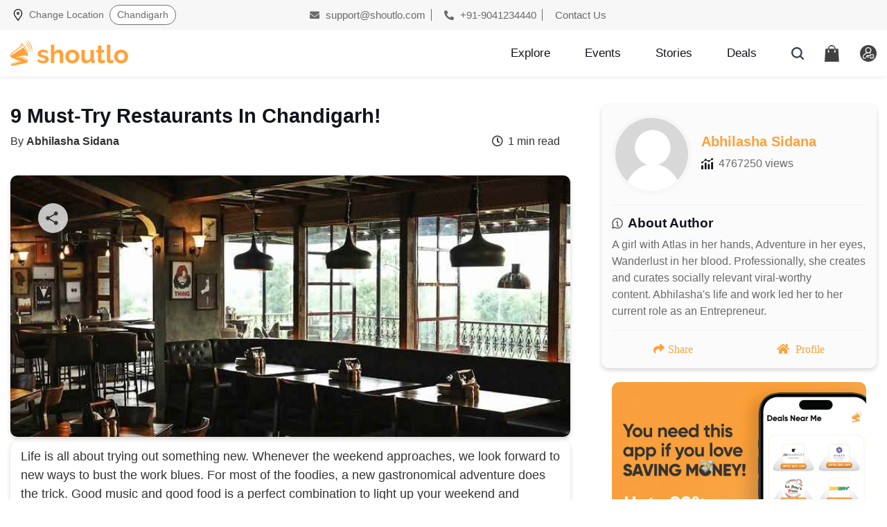

--- FILE ---
content_type: text/html; charset=UTF-8
request_url: https://www.shoutlo.com/articles/must-try-restaurants-in-chandigarh
body_size: 16298
content:


<!doctype html>
<html lang="en">
	<head>
	    <meta charset="utf-8">
		<!-- Required meta tags -->
<meta property="og:title"  content="9 Must-Try Restaurants In Chandigarh!" />
<meta property="og:description"  content="Discover the List of Must-Try Restaurants in Chandigarh and best cafes in Chandigarh including Adda, Daastan, Xtreme Sports Bar and few more."/>
<meta property="og:url" content="https://www.shoutlo.com/articles/must-try-restaurants-in-chandigarh" />
<meta property="og:image" content="https://www.shoutlo.com/uploads/articles/header-img-must-try-restaurants-in-chandigarh.jpg" />
<meta property="og:image:type" content="image/jpeg" />
<meta property="og:image:width" content="750" />
<meta property="og:image:height" content="350" />
<title>9 Must Try Restaurants In Chandigarh</title><meta name='keywords' content='must try restaurants in chandigarh,chandigarh restaurants,best restaurants in chandigarh,chandigarh best restaurants,dastaan chandigarh,xtreme sports bar,khokha chandigarh,amigos ' /><meta name="description" content="Discover the List of Must-Try Restaurants in Chandigarh and best cafes in Chandigarh including Adda, Daastan, Xtreme Sports Bar and few more." />		
			<link rel="canonical" href="https://www.shoutlo.com/articles/must-try-restaurants-in-chandigarh"/>
					<meta name="author" content="Shoutlo">
		<meta name="theme-color" content="#ffa139cc"/>
		<meta name="mobile-web-app-capable" content="yes">
		<meta name="facebook-domain-verification" content="6xs8oym2aww1kgihgo9i96gv3520pk" />
		<meta name="p:domain_verify" content="f"/>
		<!--<link rel="preconnect" href="https://www.googleadservices.com">-->
		<link rel="preconnect" href="https://connect.facebook.net">
		<link rel="preconnect" href="https://www.facebook.com">
		<meta property="fb:pages" content="1591810067784904"/>
		<meta property="fb:app_id" content="354134508254573" />
		<meta property="og:type" content="website"/>
		<meta name="viewport" content="width=device-width, initial-scale=1, shrink-to-fit=no">
		
		<!--Favicon-->
		<link rel="icon" href="https://www.shoutlo.com/favicon.png" />
		<link rel="apple-touch-icon" href="https://www.shoutlo.com/favicon.png" />

		<!-- Font awesome link-->
		<link rel="preload" href="https://www.shoutlo.com/assets/css/all_20240420.css" as="style" />
		<link rel="stylesheet" type="text/css" href="https://www.shoutlo.com/assets/css/all_20240420.css" />
		<!-- Bootstrap CSS -->
		<link rel="preload" href="https://www.shoutlo.com/assets/css/bootstrap.min.css" as="style" />
		<link rel="stylesheet" type="text/css" href="https://www.shoutlo.com/assets/css/bootstrap.min.css" />
		<!-- Google Fonts-->
		<!-- <link rel="preconnect" href="https://fonts.googleapis.com"> -->
		<!-- <link rel="preconnect" href="https://fonts.gstatic.com" crossorigin> -->
		<!-- <link href="https://fonts.googleapis.com/css2?family=Lato:ital,wght@0,100;0,300;0,400;0,700;0,900;1,100;1,300;1,400;1,700;1,900&family=Raleway:ital,wght@0,100;0,200;0,300;0,400;0,500;0,600;0,700;0,800;0,900;1,100;1,200;1,300;1,400;1,500;1,600;1,700;1,800;1,900&display=swap" rel="stylesheet"> -->
		
				<!-- Slick CSS!-->
		<link rel="preload" href="https://www.shoutlo.com/assets/css/slick.css" as="style" />
		<link rel="stylesheet" type="text/css" href="https://www.shoutlo.com/assets/css/slick.css" />
		<!-- <link rel="stylesheet" type="text/css" href="https://www.shoutlo.com/assets/css/slick-theme.min.css" /> -->

				
		<link rel="preload" href="https://www.shoutlo.com/assets/css/style_20240605_03.css"  as="style" />
		<link rel="stylesheet" type="text/css" href="https://www.shoutlo.com/assets/css/style_20240605_03.css" />
		 
		<!-- <script type="text/javascript" src="https://www.shoutlo.com/assets/js/jquery-3.5.1.slim.min.js"></script> -->
		<!--<script src="https://ajax.googleapis.com/ajax/libs/jquery/3.5.1/jquery.min.js"></script>-->

		<script type="text/javascript" src="https://www.shoutlo.com/assets/js/jquery.min.js"></script>

		

	</head>
	<body>	
	
	<!-- Modal HTML -->
<div class="modal modal-top fade" id="facebookLoginModal" tabindex="-1" role="dialog" aria-labelledby="facebookLoginModal">
	<div class="modal-dialog" role="document">
		<div class="modal-content">
			<div class="modal-header">
				<h4 class="modal-title">
				<img src="https://www.shoutlo.com/assets/images/user-modal-icon.png" alt="User Modal Icon"> Log In</h4>
				<button type="button" class="close" data-dismiss="modal" aria-label="Close">
					<img src="https://www.shoutlo.com/assets/images/icon-close.svg" alt="Icon Close">
				</button>
			</div>
			<div class="modal-body">
				<div class="inner-logins">
					<form class="form-search" action="https://www.shoutlo.com/search">
					<a href="https://www.shoutlo.com/facebook/login" class="facebook-btn" onclick="showLoader();">Login With Facebook.</a>						<span style="font-size: 20px; font-weight: 700; color: #11141A;">or</span>
						<a href="#" class="mail-btn" data-dismiss="modal" data-toggle="modal" data-target="#email-popup">Login with Email</a>
					</form>
					
					<!-- <p class="dont-have-account" data-dismiss="modal" data-toggle="modal" data-target="#create-account-popup">Don't have an account? 
					<a href="#">Signup Here!</a></p> -->
				</div>
			</div>
		</div>
	</div>
</div>

<script>
	function showLoader(){
		$('#loader').show();
	}
</script>
<style>
	.closeButton{

	    top: 0px;
	    right: 0px;
	    position: absolute;
	    /* background-color: black; */
	    background-size: 100%;
	    color: black;
	    /* transition: all; */
	    font-size: 48px;
	    height: 53px;
	    border: 0px;
		
	}
	
	</style>
<!-- Modal HTML -->
<div class="modal modal-top fade" id="email-popup" tabindex="-1" role="dialog" aria-labelledby="email-popup">
    <div class="modal-dialog" role="document">
        <div class="modal-content">
            <div class="modal-header">
                <h4 class="modal-title">
                <img src="https://www.shoutlo.com/assets/images/user-modal-icon.png" alt="User Modal Icon"> Log In</h4>
                <button type="button" class="close" data-dismiss="modal" aria-label="Close">
                    <img src="https://www.shoutlo.com/assets/images/icon-close.svg" alt="Icon Close">
                </button>
            </div>
            <div class="modal-body">
                <div class="inner-logins">
                                        <form action="https://www.shoutlo.com/login-check" name="loginform-1" id="loginform-1" class="form-email" method="post" accept-charset="utf-8">
        
                        <div class="input-group">
                            <input type="text" class="form-control" name="email" placeholder="Enter email or mobile" required >
                                                    </div>
                        
                        <div class="input-group">
                            <input type="password" name="password" class="form-control password-field" placeholder="Enter Password" value="" required>
                                                        <i toggle=".password-field" class="fas fa-eye field-icon toggle-password"></i>
                        </div>								
                        
                        </form>                        <!-- *Login Form Msg ID added: loginform-1Msg* -->
                        <div class="col-xs-12 text-center" id="loginform-1Msg" style="text-align:right"></div>
                        <button  type="submit" class="submit_btn" onclick="loginCheck();">Submit</button>
                        <!--  onclick="loginCheck();" -->
                        <p class="dont-have-account">
                            <a href="https://www.shoutlo.com/forgot/password" class="d-block">Forgot Password</a>
                        </p>
                    </div>
            </div>
        </div>
    </div>
</div>
<script>
    function loginCheck() {
        $.ajax({
        url : 'https://www.shoutlo.com/login-check/api',
            type: "POST",
            data: $('#loginform-1').serialize(),
            beforeSend: function(){
                $('#loginform-1Msg').html('<i class="fa fa-spin fa-refresh"></i> Logging in..');
            },
            success: function(response){
                var data = $.parseJSON(response);
                if(data.status == 1){
                    window.location.href = '';            
                }else{
                    $('#loginform-1Msg').html('<span style="color:red">'+data.msg+'.Please try again</span>');
                }
            },
            error:function(){
                $('#loginform-1Msg').html(data.msg);
            }
        });
    }

</script>

<script>
function getCodeBoxElement(index) {
	return document.getElementById('codeBox' + index);
}

function onKeyUpEvent(index, event) {
	const eventCode = event.which || event.keyCode;
	if (getCodeBoxElement(index).value.length === 1) {
		if (index !== 4) {
			getCodeBoxElement(index+ 1).focus();
		} else {
			getCodeBoxElement(index).blur();
			$.ajax({
				url : 'https://www.shoutlo.com/Auth/otpValidate',
				type: "POST",
				data: $('#otpModalForm').serialize(),
				beforeSend: function(){
					$('#otpmsgdiv').html('<i class="fa fa-spin fa-refresh"></i> Validating OTP');
				},
		
				success: function(response){
					var data = $.parseJSON(response);
					if(data.status == 1){
						window.location.href = '';            
					}else{
						$('#otpmsgdiv').html('<span style="color:red">'+data.msg+'.Please try again</span>');
					}
				},
error:function(){
	$('#otpmsgdiv').html(data.msg);
	}
});
		}
	}
	if (eventCode === 8 && index !== 1) {
		getCodeBoxElement(index - 1).focus();
	}
}

function onFocusEvent(index) {
	for (item = 1; item < index; item++) {
		const currentElement = getCodeBoxElement(item);
		if (!currentElement.value) {
			currentElement.focus();
			break;
		}
	}
}
</script>

<div class="modal modal-top fade" id="signUpOTPModal" tabindex="-1" role="dialog" aria-labelledby="enter-otp">
			<div class="modal-dialog" role="document">
				<div class="modal-content">
					<div class="modal-header">
						<h4 class="modal-title">Enter 4 Digit OTP Sent on Your Email ID</h4>
						<button type="button" class="close" data-dismiss="modal" aria-label="Close">
							<img src="https://www.shoutlo.com/assets/images/icon-close.svg" alt="Icon Close">
						</button>
					</div>
					<div class="modal-body">
						<div class="inner-logins" style="max-width: 100%;">
							<div class="signup-logins">
								<form id="otpModalForm" class="form-email" action="/Auth/otpValidate" method="post">
								<p class="dont-have-account text-left" style="margin-bottom: 30px;">Email Id: 
								<input id="otpEmail" name="otpEmail" readonly style="border: none; padding: 0px; color: #C47114; font-weight: 600;    width: auto;" />
								<p class="dont-have-account">Verify OTP</p>
								
									<input class="form-control otp" id="codeBox1" name="codeBox1" type="number"  onkeyup="onKeyUpEvent(1, event)" onfocus="onFocusEvent(1)" maxlength=1 >
									<input class="form-control otp" id="codeBox2" name="codeBox2" type="number"  onkeyup="onKeyUpEvent(2, event)" onfocus="onFocusEvent(2)" maxlength=1 >
									<input class="form-control otp" id="codeBox3" name="codeBox3" type="number"  onkeyup="onKeyUpEvent(3, event)" onfocus="onFocusEvent(3)" maxlength=1 >
									<input class="form-control otp" id="codeBox4" name="codeBox4" type="number"  onkeyup="onKeyUpEvent(4, event)" onfocus="onFocusEvent(4)" maxlength=1 >
								</form>
								
								<p class="dont-have-account text-left">Note:Please check you spam folder of email as well or call us at <a href="tel:+918621970000"> 8621970000</a></p>
							</div>
							<button type="submit" class="submit_btn" >Proceed</button>
						</div>
					</div>
				</div>
			</div>
		</div>
<div class="modal modal-top fade" id="create-account-popup" tabindex="-1" role="dialog" aria-labelledby="create-account-popup">
			<div class="modal-dialog" role="document">
				<div class="modal-content">
					<div class="modal-header">
						<h4 class="modal-title"><img src="https://www.shoutlo.com/assets/images/user-modal-icon.png" alt="User Modal Icon"> Create new account</h4>
						<button type="button" class="close" data-dismiss="modal" aria-label="Close">
							<img src="https://www.shoutlo.com/assets/images/icon-close.svg" alt="Icon Close">
						</button>
					</div>
					<div class="modal-body">
						<div class="inner-logins">
							<div class="signup-logins">
							<form class="form-email" id="registerUser" >
											
															<div class='alert alert-danger form-msg' style="display:none"></div>
								<div class="input-group">
										<input type="email" class="form-control" name="email"  id="email" placeholder="Email" value="" name="email" required>
									</div>
								
									<div class="input-group">
										<input type="text" class="form-control" name="first_name" id="first_name" placeholder="First Name" value="" name="first_name" required>
									</div>
								
									<div class="input-group">
										<input type="text" class="form-control" name="last_name" id="last_name" placeholder="Last Name"value="" name="last_name" required>
									</div>
									
									
									<div class="input-group">
										<input type="password" class="form-control password-field" name="password" id="password" placeholder="Enter Password" value="" name="password" required>
										<i toggle=".password-field" class="fas fa-eye field-icon toggle-password"></i>
									</div>
									<div class="input-group">
										<input type="tel" class="form-control" id="phone" name="phone" placeholder="Your Phone Number" value="" maxlength="10" pattern="[789][0-9]{9}">
									</div>


									<button type="button" id="submit" name="submit" class="submit_btn" onclick='registerUser()'>Proceed</button>
    								 </form>  
								  							</div>
						
						</div>
					</div>
				</div>
			</div>
		</div>


<script>
	function registerUser(){
		//alert('inside registerUser');
		$('#registerUser .form-msg').hide();
		$.ajax({
			url : 'https://www.shoutlo.com/register/api',
			type: "POST",
			data: $('#registerUser').serialize(),
        		beforeSend: function(){
					$('#registerUser .form-msg').show();
            			//$('#registerUser button[type="submit"]').html('<i class="fa fa-spin fa-refresh"></i> Processing').addClass('disabled');
					$('#registerUser .form-msg').html('<i class="fa fa-spin fa-refresh"></i> Processing');
       	 		},
			
					success: function(response){
						$('#registerUser .form-msg').hide();
						$('#registerUser button[type="submit"]').html('Save Changes').removeClass('disabled');
						var data = $.parseJSON(response);
						if(data.status == 1){
						var otpEmail = $('#email').val();
						$('#otpEmail').val(otpEmail);
						$('#create-account-popup').modal('hide');
						$('#facebookLoginModal').modal('hide');
						$('#registerUser')[0]['reset'];
						//login modal hide
						//$('#signUpOTPModal').modal('show');
						$('#signUpOTPModal').modal({backdrop: 'static', keyboard: false});
            		}else{
						$('#registerUser .form-msg').show();
                		$('#registerUser .form-msg').html(data.error);
            		}
			},
        		error:function(){
            			$('#update-event-variant-form button[type="submit"]').html('Save Changes').removeClass('disabled');
			}
		});
	}	

	function sendReVerificationMail(){
		$.ajax({
		url : 'https://www.shoutlo.com/Auth/sendVerificationMailAgain',
		type: "POST",
		data: {'email':$('#email').val()},
        	beforeSend: function(){
        	},
        	success: function(response){
	  		window.location.href = 'https://www.shoutlo.com/auth/authMsg';
			//var otpEmail = $('#email').val();
			//$('#otpEmail').val();
			//$['#signUpModal'].modal('hide');
			//$('#signUpOTPModal').modal('show');
        	},
        	error:function(){
            		$('#update-event-variant-form button[type="submit"]').html('Save Changes').removeClass('disabled');
            		alert('Error');
		}
		});
	}
</script>
	<!-- <script>
	  gtag('event', 'page_view', {
	      	'send_to': 'AW-857654010',
		'user_id': 'ue69800fd2738ba'
	});
	</script> -->




 <!-- Facebook Pixel Code -->
	<script>
		!function(f,b,e,v,n,t,s)
		{if(f.fbq)return;n=f.fbq=function(){n.callMethod?
		n.callMethod.apply(n,arguments):n.queue.push(arguments)};
		if(!f._fbq)f._fbq=n;n.push=n;n.loaded=!0;n.version='2.0';
		n.queue=[];t=b.createElement(e);t.async=!0;
		t.src=v;s=b.getElementsByTagName(e)[0];
		s.parentNode.insertBefore(t,s)}(window, document,'script',
		'https://connect.facebook.net/en_US/fbevents.js');
		fbq('init', '391435444644880');
		fbq('track', 'PageView');
	</script>
	<noscript>
		<img height="1" width="1" style="display:none" src="https://www.facebook.com/tr?id=391435444644880&ev=PageView&noscript=1" alt="fb_tr"/>
	</noscript>
<!-- End Facebook Pixel Code -->
								


		<!-- Return to Top -->
		<a href="javascript:" id="return-to-top"><i class="fas fa-chevron-up"></i></a>

		<header class="header">
			<div class="top">
				<div class="container">
					<div class="row">
						<div class="col-md-4 tp-left">
							<div class="location-div">
								<button type="button" class="btn btn-primary" data-toggle="modal" data-target="#top_modal">
									<img src="https://www.shoutlo.com/assets/images/location.svg" alt="Location" width="12" height="17"> 
							     	<span class="static-span">Change Location</span> 
							     	
									<span class="main-span" id="navAreaId">
									 																		 <i class="fas fa-chevron-down"></i></span>  																								
									
								</button>
							</div>
						</div>
						<div class="col-md-8 tp-right">
							<a href="mailto:support@shoutlo.com"><i class="fas fa-envelope"></i> support@shoutlo.com</a> 
							<a href="tel:+919041234440"><i class="fas fa-phone-alt"></i> +91-9041234440</a> 
							<a href="https://www.shoutlo.com/contact-us">Contact Us</a>
						</div>
					</div>
				</div>
			</div>
			
				
            

							
	
			
			
			<div class="container">
				<div class="row">
					<nav class="navbar navbar-expand-lg col-md-12 site-nav">
						<div class="navbar-brand">
						<a href="https://www.shoutlo.com/" class="logo-link">  
							<picture>
								<source srcset="https://www.shoutlo.com/assets/images/shoutlo-logo.png" media="(min-width: 768px)">
								<img srcset="https://www.shoutlo.com/assets/images/shoutlo-icon-logo.svg" alt="Shoutlo Icon Logo" width="170" height="37">
							</picture>
						</a>
						</div>
						
						<div class="header-inners">
																		<div class="custom-nav">
								<ul class="navbar-nav">
									<li class="nav-item ">
										<a class="nav-link " href="https://www.shoutlo.com/city/chandigarh">
										<!--  -->
										<img src="https://www.shoutlo.com/assets/images/explore.svg" alt="Explor Img Head" class="n-colored" width="17" height="17"><img src="https://www.shoutlo.com/assets/images/n-explore.svg" alt="N Explore" class="colored" width="17" height="17">Explore</a>
									</li>
									<li class="nav-item ">
										<a class="nav-link" href="https://www.shoutlo.com/events-in-chandigarh">
										<img src="https://www.shoutlo.com/assets/images/events.svg" alt="Events Img Head" class="n-colored" width="17" height="17"><img src="https://www.shoutlo.com/assets/images/n-events.svg" alt="N Events" class="colored" width="17" height="17">Events</a>
									</li>
									<li class="nav-item ">
										<a class="nav-link" href="https://www.shoutlo.com/stories-in-chandigarh">
										<img src="https://www.shoutlo.com/assets/images/stories.svg" alt="Stories Img Head" class="n-colored" width="17" height="17"><img src="https://www.shoutlo.com/assets/images/n-stores.svg" alt="N Stories" class="colored" width="17" height="17">Stories</a>
									</li>
									<li class="nav-item ">
										<a class="nav-link" href="https://www.shoutlo.com/deals-in-chandigarh">
										<img src="https://www.shoutlo.com/assets/images/deals.png" alt="Deals Img Head" class="n-colored" width="17" height="17"><img src="https://www.shoutlo.com/assets/images/n-deals.svg" alt="N Deals" class="colored" width="17" height="17">Deals</a>
									</li>
								</ul>
							</div>
							
							<div class="form-two">
								<a href="#" class="icn" data-toggle="modal" data-target="#search_modal"><img src="https://www.shoutlo.com/assets/images/search.svg" alt="search" width="24" height="24"></a>
																<a href="#" data-toggle="modal" data-target="#mobileLoginModal" class="icn "><img src="https://www.shoutlo.com/assets/images/cart.svg" alt="cart" width="21" height="24"></a>
																																<a href="#" class="icn" data-toggle="modal" data-target="#mobileLoginModal" class="icn"><img src="https://www.shoutlo.com/assets/images/user-login.png" alt="User Login" width="24" height="24"></a>
															</div>
						</div>
					</nav>
				</div>
			</div>
			
			
			<div class="uengageoverlay">
				<div id="mySidenav" class="sidenav">
				
					<div class="topsidenav">
						<a href="#" class="top-main top-main-a"><span>My Account</span><span class="closebtn" onclick="closeNav()">&times;</span></a>
						
						<div class="top-main-a">
								<p class="user-sidebar-n">
									<span class="sidebar-user-name"> </span>
																	</p>
						</div>
						<!--profile.html  -->
						<a href="https://www.shoutlo.com/my/profile" class="top-main-a"> 
						<span><img src="https://www.shoutlo.com/assets/images/icon-feather-user.svg" alt="Icon Feather User" width="18" height="18" loading="lazy"> Personal Information</span> 
						<span><img src="https://www.shoutlo.com/assets/images/right-arrow-angle.png" alt="Right Arrow Angle" width="18" height="18" loading="lazy"></span></a>
						<!-- my-purchases.html  -->
						<a href="https://www.shoutlo.com/my/orders" class="top-main-a">
						<span><img src="https://www.shoutlo.com/assets/images/feather-shopping-bag.svg" alt="Feather Shopping Bag" width="18" height="18" loading="lazy"> My Purchases</span>
						 <span><img src="https://www.shoutlo.com/assets/images/right-arrow-angle.png" alt="Right Arrow Angle" width="18" height="18" loading="lazy"></span></a>
						<a href="https://www.shoutlo.com/wallet" class="top-main-a">
							<span><img src="https://www.shoutlo.com/assets/images/electronic-wallet.svg" alt="Electronic Wallet 01" width="18" height="18" loading="lazy"> Shoutlo Wallet</span>
							<span><img src="https://www.shoutlo.com/assets/images/right-arrow-angle.png" alt="Right Arrow Angle" width="18" height="18"></span>
						</a>

						<a href="https://www.shoutlo.com/dashboard/seller" class="top-main-a">
							<span><img src="https://www.shoutlo.com/assets/images/electronic-wallet.svg" alt="Electronic Wallet 02" width="18" height="18" loading="lazy"> Merchant Dashboard</span>
							<span><img src="https://www.shoutlo.com/assets/images/right-arrow-angle.png" alt="Right Arrow Angle" width="18" height="18" loading="lazy"></span>
						</a>
							
						


						 <!--  my nav-->
						 <div class="dropdown-bg">
							<a href="#" class="dropdown-btn top-main-a">
							<span><img src="https://www.shoutlo.com/assets/images/my-content.png" alt="My Content New Head" width="18" height="18" loading="lazy"> My Content</span>
							 <span><img src="https://www.shoutlo.com/assets/images/right-arrow-angle.png" alt="Right Arrow Angle" width="18" height="18" loading="lazy"></span></a>
							<ul class="dropdown-ul">
								
								<li><a href="https://www.shoutlo.com/my/stories" class="top-main-a"><span>
								<img src="https://www.shoutlo.com/assets/images/my-stories.png" alt="My Stories" width="18" height="18" loading="lazy"> My Stories</span> 
								<span><img src="https://www.shoutlo.com/assets/images/right-arrow-angle.png" alt="Right Arrow Angle" width="18" height="18" loading="lazy"></span></a></li>
								
								<li><a href="https://www.shoutlo.com/my/favourite/stories" class="top-main-a">
								<span><img src="https://www.shoutlo.com/assets/images/favourite-stories.png" alt="Favourite Stories" width="18" height="18" loading="lazy"> Favourite Stories</span> 
								<span><img src="https://www.shoutlo.com/assets/images/right-arrow-angle.png" alt="Right Arrow Angle" width="18" height="18" loading="lazy"></span></a></li>
								
								<li><a href="https://www.shoutlo.com/my/saved/stories" class="top-main-a">
								<span><img src="https://www.shoutlo.com/assets/images/saved-stories.png" alt="Saved Stories" width="18" height="18" loading="lazy"> Saved Stories</span>
								 <span><img src="https://www.shoutlo.com/assets/images/right-arrow-angle.png" alt="Right Arrow Angle" width="18" height="18" loading="lazy"></span></a></li>
								
								<li><a href="https://www.shoutlo.com/my/previous-read/stories" class="top-main-a">
								<span><img src="https://www.shoutlo.com/assets/images/previous-read-stories.png" alt="Previous Read Stories" width="18" height="18" loading="lazy"> Previous Read Stories</span> 
								<span><img src="https://www.shoutlo.com/assets/images/right-arrow-angle.png" alt="Right Arrow Angle" width="18" height="18" loading="lazy"></span></a></li>
							</ul>
						</div>
						<!-- my nav -->
						<a href="https://www.shoutlo.com/refer-and-earn" class="top-main-a">
						<span><img src="https://www.shoutlo.com/assets/images/referral.svg" alt="Referral" width="18" height="18" loading="lazy"> Refer & Earn</span>
						 <span><img src="https://www.shoutlo.com/assets/images/right-arrow-angle.png" alt="Right Arrow Angle" width="18" height="18" loading="lazy"></span></a>
						<a href="https://uen.io/shoutlo" target="_blank" class="top-main-a">
						<span><img src="https://www.shoutlo.com/assets/images/electronic-wallet.svg" alt="Electronic Wallet" width="18" height="18" loading="lazy"> Download App</span>
						 <span><img src="https://www.shoutlo.com/assets/images/right-arrow-angle.png" alt="Right Arrow Angle" width="18" height="18" loading="lazy"></span></a>
					</div>
					
					<div class="bottomsidenav">
						<div class="uenagage-intro">
							<div class="uenagage-intro-left">
								Shoutlo Digital Pvt. Ltd. Call us for any assistance.
							</div>
							
							<div class="uenagage-intro-right">
								<a href="tel:+919041234440">
								<img src="https://www.shoutlo.com/assets/images/ionic-md-call.svg" alt="Ionic Md Call" width="24" height="24" loading="lazy"></a>
							</div>
						</div>
						
						<div class="social-sidenav">
							<a href="https://www.facebook.com/shoutloNow/" target="_blank"><img src="https://www.shoutlo.com/assets/images/facebook.svg" alt="Facebook" width="37" height="37" loading="lazy"></a>
							<a href="https://www.instagram.com/shoutlonow/" target="_blank"><img src="https://www.shoutlo.com/assets/images/instagram.svg" alt="Instagram" width="37" height="37" loading="lazy"></a>
							<a href="https://api.whatsapp.com/send?phone= +919041234440" target="_blank"><img src="https://www.shoutlo.com/assets/images/whatsapp.svg" alt="Whatsapp" width="37" height="37" loading="lazy"></a>
						</div>
					</div>
					<div class="topsidenav">
						<a href="https://www.shoutlo.com/logout" class="top-main-a" style="justify-content: center;">Logout</a>
					</div>
				</div>
			</div>
			
			
			
		</header>

<script type="application/ld+json">
{
	"@context": "http://schema.org",
	"@type": "Organization",
	"name": "Shoutlo",
	"alternateName": "Shoutlo.com",
	"logo": "https://www.shoutlo.com/assets/images/shoutlo-logo.png",
	"url": "https://www.shoutlo.com/",
	"potentialAction": [{
		"@type": "SearchAction",
		"target": "https://www.shoutlo.com/search?keyword={search_term_string}",
		"query-input": "required name=search_term_string"
	}],
	"sameAs": [
		"http://www.facebook.com/shoutlonow",
		"http://instagram.com/shoutlonow",
		"http://www.linkedin.com/company/13273354/",
		"https://www.youtube.com/channel/UC6kA6prDKh-rar7rjjWLZiA"
	]
}
</script>
    <div class="main">
                    <script type="application/ld+json">
        {
          "@context": "https://schema.org",
          "@type": "Article",
          "mainEntityOfPage": {
            "@type": "WebPage",
            "@id": "https://www.shoutlo.com/articles/must-try-restaurants-in-chandigarh"
          },
          "headline": "9 Must-Try Restaurants In Chandigarh!",
          "description": "Discover the List of Must-Try Restaurants in Chandigarh and best cafes in Chandigarh including Adda, Daastan, Xtreme Sports Bar and few more.",
          "image": {
            "@type": "ImageObject",
            "url": "https://www.shoutlo.com/uploads/articles/header-img-must-try-restaurants-in-chandigarh.jpg",
            "width": 640,
            "height": 300
          },
          "author": {
            "@type": "Person",
            "name": "Abhilasha Sidana",
            "url": "https://www.shoutlo.com/"
          },
          "publisher": {
            "@type": "Organization",
            "name": "Shoutlo",
            "logo": {
              "@type": "ImageObject",
              "url": "https://www.shoutlo.com/favicon.png",
              "width": 60,
              "height": 60
            }
	  },
	 "datePublished": "2018-10-22T14:36:38+05:30",
	 "dateModified": "2018-10-22T14:36:38+05:30",
          "keywords": "must try restaurants in chandigarh,chandigarh restaurants,best restaurants in chandigarh,chandigarh best restaurants,dastaan chandigarh,xtreme sports bar,khokha chandigarh,amigos ",
          "articleSection": "lifestyle",
          "inLanguage": "en",
          "about": {
            "@type": "Thing",
            "name": "9 Must-Try Restaurants In Chandigarh!"
          },
	            "potentialAction": {
            "@type": "ReadAction",
            "target": [
              "https://www.shoutlo.com/articles/must-try-restaurants-in-chandigarh"
            ]
          },
	  "citation": "Shoutlo Team, \"9 Must-Try Restaurants In Chandigarh!,\" Shoutlo, "
                       ,"itemListElement": [
                		    {
      			"@type": "ListItem",
			"position": 1,
      			"item": {
				"@type": "Restaurant",
				"name": "Xtreme Chandigarh",
				"telephone": "9878046707",
				"image": "https://www.shoutlo.com/assets/images/merchant_images/merchant-193323-5e00c92b85968.jpg",
				"geo": {
				            "@type": "GeoCoordinates",
				            "latitude": "30.732179",
				            "longitude": "76.776942"
				    },
				"address": {
				        "@type": "PostalAddress",
				        "addressLocality": "Chandigarh",
				        "addressRegion": "Chandigarh",
				        "streetAddress": "SCO 1086, Sector 22, Chandigarh, 160022",
				        "addressCountry": "IN"
				         				},
				"hasMap": "https://www.google.com/maps/search/?api=1&query=30.732179,76.776942",
				"url": "https://www.shoutlo.com/restaurants/xtreme-sports-bar-and-grill-sector-22-chandigarh"
								,"servesCuisine": "Continental, North Indian",
				"priceRange": "₹ 1000 for 2"
				        			,"aggregateRating": {
          				"@type": "AggregateRating",
          				"ratingValue": "5",
          				"reviewCount": "8"
				}
				
      			}
    		}
		,		    {
      			"@type": "ListItem",
			"position": 2,
      			"item": {
				"@type": "Restaurant",
				"name": "The Hedgehog Cafe",
				"telephone": "9501498936",
				"image": "https://www.shoutlo.com/assets/images/merchant_images/merchant-181152-67a20b1015c96.jpg",
				"geo": {
				            "@type": "GeoCoordinates",
				            "latitude": "30.736158",
				            "longitude": "76.800867"
				    },
				"address": {
				        "@type": "PostalAddress",
				        "addressLocality": "Chandigarh",
				        "addressRegion": "Chandigarh",
				        "streetAddress": "Inner Market, SCF 12, Sector 7-C, Sector 7, Chandigarh, 160019",
				        "addressCountry": "IN"
				         ,
				        "postalCode": "160019"
				         				},
				"hasMap": "https://www.google.com/maps/search/?api=1&query=30.736158,76.800867",
				"url": "https://www.shoutlo.com/restaurants/the-hedgehog-cafe-sector-7-chandigarh"
								,"servesCuisine": "Continental, Chinese,Italian",
				"priceRange": "₹ 1200 for 2"
				        			,"aggregateRating": {
          				"@type": "AggregateRating",
          				"ratingValue": "4",
          				"reviewCount": "3"
				}
				
      			}
    		}
		,		    {
      			"@type": "ListItem",
			"position": 3,
      			"item": {
				"@type": "Restaurant",
				"name": "Amigo's Cafe",
				"telephone": "0",
				"image": "https://www.shoutlo.com/assets/images/merchant_images/merchant-134234-5b9a1bf300420.png",
				"geo": {
				            "@type": "GeoCoordinates",
				            "latitude": "30.710376",
				            "longitude": "76.721837"
				    },
				"address": {
				        "@type": "PostalAddress",
				        "addressLocality": "Mohali",
				        "addressRegion": "Punjab",
				        "streetAddress": "Bay Shop 132, Phase 3B-2, Sector 60, Sahibzada Ajit Singh Nagar, Punjab 160060",
				        "addressCountry": "IN"
				         				},
				"hasMap": "https://www.google.com/maps/search/?api=1&query=30.710376,76.721837",
				"url": "https://www.shoutlo.com/restaurants/amigos-cafe-phase-3-mohali"
								,"servesCuisine": "Cafe, Fast Food",
				"priceRange": "₹ 700 for 2"
				        			,"aggregateRating": {
          				"@type": "AggregateRating",
          				"ratingValue": "5",
          				"reviewCount": "2"
				}
				
      			}
    		}
		,		    {
      			"@type": "ListItem",
			"position": 4,
      			"item": {
				"@type": "Restaurant",
				"name": "Brooklyn Central",
				"telephone": "0",
				"image": "https://www.shoutlo.com/assets/images/merchant_images/merchant-170410-5b72be326e20d.png",
				"geo": {
				            "@type": "GeoCoordinates",
				            "latitude": "30.754761",
				            "longitude": "76.787131"
				    },
				"address": {
				        "@type": "PostalAddress",
				        "addressLocality": "Chandigarh",
				        "addressRegion": "Chandigarh",
				        "streetAddress": "Coal Depot Complex, Sector 10-D, Chandigarh",
				        "addressCountry": "IN"
				         				},
				"hasMap": "https://www.google.com/maps/search/?api=1&query=30.754761,76.787131",
				"url": "https://www.shoutlo.com/restaurants/brooklyn-central-sector-10-chandigarh"
								,"servesCuisine": "Cafe, Italian, Desserts",
				"priceRange": "₹ 1300 for 2"
				
      			}
    		}
		,		    {
      			"@type": "ListItem",
			"position": 5,
      			"item": {
				"@type": "Restaurant",
				"name": "Boston Fries",
				"telephone": "0",
				"image": "https://www.shoutlo.com/assets/images/merchant_images/merchant-171051-5b72bfc35dd11.jpg",
				"geo": {
				            "@type": "GeoCoordinates",
				            "latitude": "30.638644",
				            "longitude": "76.816969"
				    },
				"address": {
				        "@type": "PostalAddress",
				        "addressLocality": "Zirakpur",
				        "addressRegion": "Punjab",
				        "streetAddress": "SCO 7 Amcare Plaza, VIP Rd, Zirakpur, Punjab 140603",
				        "addressCountry": "IN"
				         				},
				"hasMap": "https://www.google.com/maps/search/?api=1&query=30.638644,76.816969",
				"url": "https://www.shoutlo.com/restaurants/boston-fries-vip-road-zirakpur"
								,"servesCuisine": "Cafe, Fast Food, Italian, Desserts",
				"priceRange": "₹ 450 for 2"
				
      			}
    		}
		,		    {
      			"@type": "ListItem",
			"position": 6,
      			"item": {
				"@type": "Restaurant",
				"name": "Dastaan Sector 7 Chandigarh",
				"telephone": "0",
				"image": "https://www.shoutlo.com/assets/images/merchant_images/merchant-141243-5b753903267ab.jpg",
				"geo": {
				            "@type": "GeoCoordinates",
				            "latitude": "30.730328",
				            "longitude": "76.801659"
				    },
				"address": {
				        "@type": "PostalAddress",
				        "addressLocality": "Chandigarh",
				        "addressRegion": "Chandigarh",
				        "streetAddress": " SCO 43, Madhya Marg, Sector 7-C, Sector 7, Chandigarh, 160007",
				        "addressCountry": "IN"
				         ,
				        "postalCode": "160007"
				         				},
				"hasMap": "https://www.google.com/maps/search/?api=1&query=30.730328,76.801659",
				"url": "https://www.shoutlo.com/restaurants/dastaan-sector-7-chandigarh"
								,"servesCuisine": " North Indian, Continental, Modern Indian",
				"priceRange": "₹ 2000 for 2"
				        			,"aggregateRating": {
          				"@type": "AggregateRating",
          				"ratingValue": "5",
          				"reviewCount": "1"
				}
				
      			}
    		}
		,		    {
      			"@type": "ListItem",
			"position": 7,
      			"item": {
				"@type": "Restaurant",
				"name": "Khokha",
				"telephone": "0",
				"image": "https://www.shoutlo.com/assets/images/merchant_images/merchant-142826-5b9a26b2e6418.jpg",
				"geo": {
				            "@type": "GeoCoordinates",
				            "latitude": "30.743456",
				            "longitude": "76.789854"
				    },
				"address": {
				        "@type": "PostalAddress",
				        "addressLocality": "Chandigarh",
				        "addressRegion": "Chandigarh",
				        "streetAddress": "Booth No 123, Madhya Marg, 9C, Sector 9 c, Chandigarh, 160009",
				        "addressCountry": "IN"
				         				},
				"hasMap": "https://www.google.com/maps/search/?api=1&query=30.743456,76.789854",
				"url": "https://www.shoutlo.com/restaurants/khokha-sector-9-chandigarh"
								,"servesCuisine": "North Indian, Chinese,beverages",
				"priceRange": "₹ 300 for 2"
				
      			}
    		}
		,		    {
      			"@type": "ListItem",
			"position": 8,
      			"item": {
				"@type": "Restaurant",
				"name": "Adda",
				"telephone": "0",
				"image": "https://www.shoutlo.com/assets/images/merchant_images/merchant-162028-5b7556f4d9b80.jpg",
				"geo": {
				            "@type": "GeoCoordinates",
				            "latitude": "30.563356",
				            "longitude": "76.828766"
				    },
				"address": {
				        "@type": "PostalAddress",
				        "addressLocality": "Zirakpur",
				        "addressRegion": "Punjab",
				        "streetAddress": "Ambala Chandigarh Expy, Adjoining To Haldiram, Dera Bassi, Punjab 140507",
				        "addressCountry": "IN"
				         				},
				"hasMap": "https://www.google.com/maps/search/?api=1&query=30.563356,76.828766",
				"url": "https://www.shoutlo.com/restaurants/Adda-Soi7-ambala-chandigarh-national-highway-Zirakpur"
								,"servesCuisine": "North Indian, Mughlai, Italian, Mexican, Continental, Fast Food",
				"priceRange": "₹ 1200 for 2"
				
      			}
    		}
		,		    {
      			"@type": "ListItem",
			"position": 9,
      			"item": {
				"@type": "Restaurant",
				"name": "Wokman",
				"telephone": "0",
				"image": "https://www.shoutlo.com/assets/images/merchant_images/merchant-132548-5b9a18040433e.jpg",
				"geo": {
				            "@type": "GeoCoordinates",
				            "latitude": "30.741023",
				            "longitude": "76.797214"
				    },
				"address": {
				        "@type": "PostalAddress",
				        "addressLocality": "Chandigarh",
				        "addressRegion": "Chandigarh",
				        "streetAddress": "Sector 48A Inner Market, Shop number 73, sector 8, Chandigarh, 160008",
				        "addressCountry": "IN"
				         				},
				"hasMap": "https://www.google.com/maps/search/?api=1&query=30.741023,76.797214",
				"url": "https://www.shoutlo.com/restaurants/wokman-sector-8-chandigarh"
								,"servesCuisine": "Asian",
				"priceRange": "₹ 500 for 2"
				        			,"aggregateRating": {
          				"@type": "AggregateRating",
          				"ratingValue": "5",
          				"reviewCount": "1"
				}
				
      			}
    		}
		                ]
                }
        </script>
    
<!-- articles design starts -->
<section class="inner-story">
	<div class="container">
		<div class="row">
												<div class="col-lg-8 col-12 left-story-div">


						<div class="boxed bc_slot" style="padding:1%;width:100%;font-family:arial;margin-bottom:1%;display:none;">
							<ol class="breadcrumb">
								<li>
									<a href="https://www.shoutlo.com/">
										<span>Shoutlo.com</span>
									</a>
								</li>
								<li>
									<a href="https://www.shoutlo.com/top/stories">
										<span>Articles</span>
									</a>
								</li>
								<li class="active">
									<a href="
									https://www.shoutlo.com/articles/must-try-restaurants-in-chandigarh">
									<span> Must Try Restaurants In Chandigarh </span>
								</a>
							</li>
						</ol>
					</div>
					<h1 class="story-head"> 9 Must-Try Restaurants In Chandigarh! </h1>
					<div class="author-div">
						<div class="row">
							<div class="col-sm-6">
								<div class="author-left">By <span style="font-weight: 700;"> Abhilasha Sidana </span>
								</div>
							</div>
							<div class="col-sm-6 author-div-right">
								<div class="author-right">
									<i class="far fa-clock"></i> 1 min read
								</div>
							</div>
													</div>
					</div>
					<div class="pt-2 mt-1">
				
					</div>
		
						<div class="story-profile-img">
							<img src="https://www.shoutlo.com/uploads/articles/header-img-must-try-restaurants-in-chandigarh.jpg" alt="merchant-145203-5ce6663ba673b" data-pagespeed-no-transform>
							<div class="banner-btns">
								<a href="#" data-toggle="modal" data-target="#share_modal">
									<img src="https://www.shoutlo.com/assets/images/banner-share-btn.svg" alt="Banner Share Btn"></a>
								</div>
							</div>
					
							<div style="display:table;background-color: #fff;padding: 15px 15px; border-radius: 20px;box-shadow: 0 3px 6px #00000029;margin-bottom:1em">
																	<p class="common-inner-para"> Life is all about trying out something new. Whenever the weekend approaches, we look forward to new ways to bust the work blues. For most of the foodies, a new gastronomical adventure does the trick. Good music and good food is a perfect combination to light up your weekend and charge you for the week ahead. So here's a list of new restaurants in Chandigarh to try out. 																					<div class="col-lg-12 mb-4 listicles" style="box-shadow: 0 10px 6px #00000029;overflow: hidden;background-color: #fff;">
												<a href="https://www.shoutlo.com/restaurants/xtreme-sports-bar-and-grill-sector-22-chandigarh">
													<div class="event-placeholder">
														<img src="https://www.shoutlo.com/uploads/articles/item-header-img-xtreme-sports-bar-grill9.jpg" alt="Xtreme Sports Bar & Grill" class="event-img" style="max-width:300px;margin: auto;display: block;">
													</div>
													<div class="author-div-main">
														<h2 class="author-head">
															<img src="/assets/images/merchant_images/merchant-193323-5e00c92b85968.jpg" alt="Xtreme Sports Bar & Grill" style="width:48px;border-radius:50%" height="48px" width="48px">  Xtreme Sports Bar & Grill														</h2>
														<p class="common-inner-para"> This place is Xtreme!!! In terms of different kind of games, you can play for entertainment. The bar has some sick cocktails to over (psst… try the inception). The food is also great. So if you have a match coming you want to enjoy or want a fun date Xtreme sports bar and grill is the place to go to.															<div style="">
																																		<div class="author-left" style="float:left;width:80%"><h5 style="color: #FFA138;">View More About Xtreme Chandigarh</h5></div>
																		<div style="float: right;">
																			<a href="https://www.shoutlo.com/restaurants/xtreme-sports-bar-and-grill-sector-22-chandigarh"> 
																				<img style="width: 2em;" src="https://www.shoutlo.com/assets/images/down-arrow.png" alt="Down Arrow">
																			</a>
																		</div>
																																			</div>

																</div>
															</a>
														</div>
																									<div class="col-lg-12 mb-4 listicles" style="box-shadow: 0 10px 6px #00000029;overflow: hidden;background-color: #fff;">
												<a href="https://www.shoutlo.com/restaurants/the-hedgehog-cafe-sector-7-chandigarh">
													<div class="event-placeholder">
														<img src="https://www.shoutlo.com/uploads/articles/item-header-img-the-hedgehog-cafe.jpg" alt="The Hedgehog Cafe" class="event-img" style="max-width:300px;margin: auto;display: block;">
													</div>
													<div class="author-div-main">
														<h2 class="author-head">
															<img src="/assets/images/merchant_images/merchant-181152-67a20b1015c96.jpg" alt="The Hedgehog Cafe" style="width:48px;border-radius:50%" height="48px" width="48px">  The Hedgehog Cafe														</h2>
														<p class="common-inner-para"> Calling all book lovers!!! This café is filled with books of all genres. Fateh the owner is a true bibliophile and went ahead to set up this place just for his kinda people. Food and the company of good books is a great combination. The food fluctuates across the menu. So experiment and have fun.															<div style="">
																																		<div class="author-left" style="float:left;width:80%"><h5 style="color: #FFA138;">View More About The Hedgehog Cafe</h5></div>
																		<div style="float: right;">
																			<a href="https://www.shoutlo.com/restaurants/the-hedgehog-cafe-sector-7-chandigarh"> 
																				<img style="width: 2em;" src="https://www.shoutlo.com/assets/images/down-arrow.png" alt="Down Arrow">
																			</a>
																		</div>
																																			</div>

																</div>
															</a>
														</div>
																									<div class="col-lg-12 mb-4 listicles" style="box-shadow: 0 10px 6px #00000029;overflow: hidden;background-color: #fff;">
												<a href="https://www.shoutlo.com/restaurants/amigos-cafe-phase-3-mohali">
													<div class="event-placeholder">
														<img src="https://www.shoutlo.com/uploads/articles/item-header-img-amigos-cafe7.jpg" alt="Amigos Cafe" class="event-img" style="max-width:300px;margin: auto;display: block;">
													</div>
													<div class="author-div-main">
														<h2 class="author-head">
															<img src="/assets/images/merchant_images/merchant-134234-5b9a1bf300420.png" alt="Amigos Cafe" style="width:48px;border-radius:50%" height="48px" width="48px">  Amigos Cafe														</h2>
														<p class="common-inner-para"> The amigos café is a pretty cool place to hang out with friends and its pocket-friendly against the quantity and quality they offer. The drinks and burgers are pretty great.															<div style="">
																																		<div class="author-left" style="float:left;width:80%"><h5 style="color: #FFA138;">View More About Amigo's Cafe</h5></div>
																		<div style="float: right;">
																			<a href="https://www.shoutlo.com/restaurants/amigos-cafe-phase-3-mohali"> 
																				<img style="width: 2em;" src="https://www.shoutlo.com/assets/images/down-arrow.png" alt="Down Arrow">
																			</a>
																		</div>
																																			</div>

																</div>
															</a>
														</div>
																									<div class="col-lg-12 mb-4 listicles" style="box-shadow: 0 10px 6px #00000029;overflow: hidden;background-color: #fff;">
												<a href="https://www.shoutlo.com/restaurants/brooklyn-central-sector-10-chandigarh">
													<div class="event-placeholder">
														<img src="https://www.shoutlo.com/uploads/articles/item-header-img-brooklyn-central11.jpg" alt="Brooklyn Central" class="event-img" style="max-width:300px;margin: auto;display: block;">
													</div>
													<div class="author-div-main">
														<h2 class="author-head">
															<img src="/assets/images/merchant_images/merchant-170410-5b72be326e20d.png" alt="Brooklyn Central" style="width:48px;border-radius:50%" height="48px" width="48px">  Brooklyn Central														</h2>
														<p class="common-inner-para"> Care for some American food? This small but elegant café is themed on NYC feels as the name suggests. It is a bit pricey but worth it. The beautiful decor with the signature black and white striped walls and the lovely chandeliers, makes this place everyones favorite.															<div style="">
																																		<div class="author-left" style="float:left;width:80%"><h5 style="color: #FFA138;">View More About Brooklyn Central</h5></div>
																		<div style="float: right;">
																			<a href="https://www.shoutlo.com/restaurants/brooklyn-central-sector-10-chandigarh"> 
																				<img style="width: 2em;" src="https://www.shoutlo.com/assets/images/down-arrow.png" alt="Down Arrow">
																			</a>
																		</div>
																																			</div>

																</div>
															</a>
														</div>
																									<div class="col-lg-12 mb-4 listicles" style="box-shadow: 0 10px 6px #00000029;overflow: hidden;background-color: #fff;">
												<a href="https://www.shoutlo.com/restaurants/boston-fries-vip-road-zirakpur">
													<div class="event-placeholder">
														<img src="https://www.shoutlo.com/uploads/articles/item-header-img-boston-fries3.jpg" alt="Boston Fries" class="event-img" style="max-width:300px;margin: auto;display: block;">
													</div>
													<div class="author-div-main">
														<h2 class="author-head">
															<img src="/assets/images/merchant_images/merchant-171051-5b72bfc35dd11.jpg" alt="Boston Fries" style="width:48px;border-radius:50%" height="48px" width="48px">  Boston Fries														</h2>
														<p class="common-inner-para"> Inspired by the youthful streets of Boston, Boston Fries is an interesting place to hang out. The menu is very limited but none the less with toothsome comfort food you can have a fun evening with your family or friends. Not to mention it is pocket-friendly.															<div style="">
																																		<div class="author-left" style="float:left;width:80%"><h5 style="color: #FFA138;">View More About Boston Fries</h5></div>
																		<div style="float: right;">
																			<a href="https://www.shoutlo.com/restaurants/boston-fries-vip-road-zirakpur"> 
																				<img style="width: 2em;" src="https://www.shoutlo.com/assets/images/down-arrow.png" alt="Down Arrow">
																			</a>
																		</div>
																																			</div>

																</div>
															</a>
														</div>
																									<div class="col-lg-12 mb-4 listicles" style="box-shadow: 0 10px 6px #00000029;overflow: hidden;background-color: #fff;">
												<a href="https://www.shoutlo.com/restaurants/dastaan-sector-7-chandigarh">
													<div class="event-placeholder">
														<img src="https://www.shoutlo.com/uploads/articles/item-header-img-dastaan1.jpg" alt="Dastaan" class="event-img" style="max-width:300px;margin: auto;display: block;">
													</div>
													<div class="author-div-main">
														<h2 class="author-head">
															<img src="/assets/images/merchant_images/merchant-141243-5b753903267ab.jpg" alt="Dastaan" style="width:48px;border-radius:50%" height="48px" width="48px">  Dastaan														</h2>
														<p class="common-inner-para"> Looking for a high-end fancy restaurant. Dastaan is a progressive affair in terms of the evolving menu you need to try and the live music in the evening is very soothing.															<div style="">
																																		<div class="author-left" style="float:left;width:80%"><h5 style="color: #FFA138;">View More About Dastaan Sector 7 Chandigarh</h5></div>
																		<div style="float: right;">
																			<a href="https://www.shoutlo.com/restaurants/dastaan-sector-7-chandigarh"> 
																				<img style="width: 2em;" src="https://www.shoutlo.com/assets/images/down-arrow.png" alt="Down Arrow">
																			</a>
																		</div>
																																			</div>

																</div>
															</a>
														</div>
																									<div class="col-lg-12 mb-4 listicles" style="box-shadow: 0 10px 6px #00000029;overflow: hidden;background-color: #fff;">
												<a href="https://www.shoutlo.com/restaurants/khokha-sector-9-chandigarh">
													<div class="event-placeholder">
														<img src="https://www.shoutlo.com/uploads/articles/item-header-img-khokha2.jpg" alt="Khokha" class="event-img" style="max-width:300px;margin: auto;display: block;">
													</div>
													<div class="author-div-main">
														<h2 class="author-head">
															<img src="/assets/images/merchant_images/merchant-142826-5b9a26b2e6418.jpg" alt="Khokha" style="width:48px;border-radius:50%" height="48px" width="48px">  Khokha														</h2>
														<p class="common-inner-para"> The rainy season may have bid us farewell but with winter being right around the corner. This little booth offering chai and pakodas is dope! They offer small knick-knacks like kulcha channas, maggi and other items. Get your office gang, sit and chill at this booth any day!															<div style="">
																																		<div class="author-left" style="float:left;width:80%"><h5 style="color: #FFA138;">View More About Khokha</h5></div>
																		<div style="float: right;">
																			<a href="https://www.shoutlo.com/restaurants/khokha-sector-9-chandigarh"> 
																				<img style="width: 2em;" src="https://www.shoutlo.com/assets/images/down-arrow.png" alt="Down Arrow">
																			</a>
																		</div>
																																			</div>

																</div>
															</a>
														</div>
																									<div class="col-lg-12 mb-4 listicles" style="box-shadow: 0 10px 6px #00000029;overflow: hidden;background-color: #fff;">
												<a href="https://www.shoutlo.com/restaurants/Adda-Soi7-ambala-chandigarh-national-highway-Zirakpur">
													<div class="event-placeholder">
														<img src="https://www.shoutlo.com/uploads/articles/item-header-img-adda-by-soi74.jpg" alt="Adda By Soi7" class="event-img" style="max-width:300px;margin: auto;display: block;">
													</div>
													<div class="author-div-main">
														<h2 class="author-head">
															<img src="/assets/images/merchant_images/merchant-162028-5b7556f4d9b80.jpg" alt="Adda By Soi7" style="width:48px;border-radius:50%" height="48px" width="48px">  Adda By Soi7														</h2>
														<p class="common-inner-para"> Yes people say Zirakpur and Dera Basi has no place to go to. Too lazy to drive all the way to Chandigarh for some fun, Adda opened up just above Haldirams on the Ambala highway. It is pretty impressive, its got both seatings inside and outside, serves alcohol and decent food.															<div style="">
																																		<div class="author-left" style="float:left;width:80%"><h5 style="color: #FFA138;">View More About Adda</h5></div>
																		<div style="float: right;">
																			<a href="https://www.shoutlo.com/restaurants/Adda-Soi7-ambala-chandigarh-national-highway-Zirakpur"> 
																				<img style="width: 2em;" src="https://www.shoutlo.com/assets/images/down-arrow.png" alt="Down Arrow">
																			</a>
																		</div>
																																			</div>

																</div>
															</a>
														</div>
																									<div class="col-lg-12 mb-4 listicles" style="box-shadow: 0 10px 6px #00000029;overflow: hidden;background-color: #fff;">
												<a href="https://www.shoutlo.com/restaurants/wokman-sector-8-chandigarh">
													<div class="event-placeholder">
														<img src="https://www.shoutlo.com/uploads/articles/item-header-img-wokman.jpg" alt="Wokman" class="event-img" style="max-width:300px;margin: auto;display: block;">
													</div>
													<div class="author-div-main">
														<h2 class="author-head">
															<img src="/assets/images/merchant_images/merchant-132548-5b9a18040433e.jpg" alt="Wokman" style="width:48px;border-radius:50%" height="48px" width="48px">  Wokman														</h2>
														<p class="common-inner-para"> Asian perfection. Make a meal or select from their signatures. Dimsums, starters you name it. Wokman is new and definitely worth giving a shot whether its fish or chicken, get diggin!!!															<div style="">
																																		<div class="author-left" style="float:left;width:80%"><h5 style="color: #FFA138;">View More About Wokman</h5></div>
																		<div style="float: right;">
																			<a href="https://www.shoutlo.com/restaurants/wokman-sector-8-chandigarh"> 
																				<img style="width: 2em;" src="https://www.shoutlo.com/assets/images/down-arrow.png" alt="Down Arrow">
																			</a>
																		</div>
																																			</div>

																</div>
															</a>
														</div>
																								</div>
										
 <section class="common-sec bg-grey">
	<div class="container">
            <!--Widget categories-->
            <div class="widget-categories  push-down-30">
                <div class="widget-posts  push-down-30">
                    <h5 class="common-heading" style="font-weight: 500;">You May Also Like </h5>
                    <hr>

                    <!--Tab panes-->
                    <div >
                        <div class="row"  id="recent-posts">
                                
                        </div>
                    </div>
                </div>
        </div>
    </div>
</section>

									</div>
									<div class="col-lg-4 col-md-8 col-12 right-story-div">
										<div class="">
											<div class="author-widget">
	<div class="author-header">
		<div class="author-profile-img-div">
			<div class="author-profile-img">
								<a href="https://www.shoutlo.com/profiles/abhilasha-sidana-ht">
					<img class="widget-author__avatar"
					onerror="this.onerror=null;this.src='https://www.shoutlo.com/uploads/default-img.png'"
					src="https://www.shoutlo.com/assets/images/noprofile.gif" alt="Abhilasha Sidana" width="90" height="90">
				</a>
				<img src="/assets/images/profile.png" alt="Profile"> 
			</div>
		</div>
		<div class="author-details" itemprop="author" itemscope itemtype="https://schema.org/Person">
			<meta itemprop="name" content="Abhilasha Sidana" />
			<meta itemprop="url" content="https://www.shoutlo.com/profiles/abhilasha-sidana-ht" />
			<h4 class="author-details-head">
				Abhilasha Sidana			</h4>

			<ul class="author-details-ul">
						<li><span>
							<img src="https://www.shoutlo.com/assets/images/data-analytics.png" alt="Data Analytics"></span>
							<span>4767250 views</span></li>
						</ul>
					</div>
				</div>
				<div class="about-author">
					<h5 class="about-author-head">
						<img src="https://www.shoutlo.com/assets/images/information-button.png" alt="Information Button">About Author</h5>
						<p class="about-author-p">A girl with Atlas in her hands, Adventure in her eyes, Wanderlust in her blood. Professionally, she creates and curates socially relevant viral-worthy content. Abhilasha's life and work led her to her current role as an Entrepreneur. </p>
						
					</div>
					<div class="author-btns">
						<div>
							<a javascript:void(0); onclick="share('http://www.facebook.com/sharer.php?u=https://www.shoutlo.com/profiles/abhilasha-sidana-ht&title=Checkout Shoutlo Posts Authored by Abhilasha Sidana');"
								class="fas fa-share"><span>Share</span></a>
							</div>
							<div>
								<a href="https://www.shoutlo.com/profiles/abhilasha-sidana-ht" class="fas fa-home" alt="Abhilasha Sidana">
									<span>Profile</span></a>
								</div>
							</div>
						</div>
						<!-- post/author -->
										</div>
										<section class="home-v1-slider d-none d-md-block">
											<div class="home-container">
												<div class="banner-slide">

													<a href='https://uen.io/shoutlo' target="_new" class="d-block">
														<picture>
															<source srcset="https://www.shoutlo.com/assets/images/Shoutlo-Website-Graphic.jpg media="(min-width: 768px)">
															<img srcset="https://www.shoutlo.com/assets/images/Shoutlo-Website-Graphic.jpg" alt="Download Shoutlo App">
														</picture>
													</a>                            
												</div>
											</div>
										</section>
									</div>
															</div>
					</section>

    </div>
<style>
	/* Chrome, Safari, Edge, Opera */
	input::-webkit-outer-spin-button,
	input::-webkit-inner-spin-button {
	-webkit-appearance: none;
	margin: 0;
	}

	/* Firefox */
	input[type=number] {
	-moz-appearance: textfield;
	}
</style>	



	<script>

	$('#navAreaId').html('chandigarh')
	</script>
							
	
					
			<footer class="footer">
				<section class="home-v1-slider">
					<div class="home-container">
						<div class="banner-slide">
							
							<a href='https://uen.io/shoutlo' target="_blank" class="d-block">
								<picture>
									<source srcset="https://www.shoutlo.com/assets/images/download-web-1.webp" media="(min-width: 768px)">
									<img srcset="https://www.shoutlo.com/assets/images/download-web-1.webp" alt="Download Shoutlo App" width="1270" height="339" loading="lazy">
								</picture>
							</a>				
						</div>
					</div>
				</section>
				<div class="footer-top">
					<div class="container">
						<div class="row">
							<div class="col-lg-3 col-md-6 common-divs footer-col-one footer-col-two">
								<a href="/"><img src="https://www.shoutlo.com/assets/images/shoutlo-logo.png" alt="Shoutlo White Logo" width="175" height="38" loading="lazy"></a>
								
								<ul class="footer-links">
									<li class="address"><a href="https://www.google.com/maps/place/Shoutlo/@30.7124249,76.8453889,17z/data=!4m13!1m7!3m6!1s0x390f936085b31171:0x90745654c14473c!2sShoutlo!3b1!8m2!3d30.7124249!4d76.8475776!3m4!1s0x390f936085b31171:0x90745654c14473c!8m2!3d30.7124249!4d76.8475776" target="_blank"><span>SCO 11, First Floor MDC Sector 5 Panchkula, 134114</span></a></li>
									<li class="phone"><a href="tel:+919041234440"><span>+91-9041234440</span></a></li>
									<li class="envelope"><a href="mailto:support@shoutlo.com"><span>support@shoutlo.com</span></a></li>
								</ul>
								
								<div class="footer-social">
									<a href="https://www.facebook.com/shoutlonow/" class="facebook-icon" target="_blank" title="Facebook"><i class="fab fa-facebook-f"></i></a>
									<a href="https://www.instagram.com/shoutlonow/" class="instagram-icon" target="_blank" title="Instagram"><i class="fab fa-instagram"></i></a>
									<a href="https://www.linkedin.com/company/shoutlonow/?originalSubdomain=in" class="linkedin-icon" target="_blank" title="Linkedin"><i class="fab fa-linkedin-in"></i></a>
									<a href="https://twitter.com/shoutlonow" class="twitter-icon" target="_blank" title="Twitter"><i class="fab fa-twitter"></i></a>
									<a href="https://www.youtube.com/channel/UC6kA6prDKh-rar7rjjWLZiA" class="youtube-icon" target="_blank" title="Youtube"><i class="fab fa-youtube"></i></a>
								</div>
							</div>
							
							<div class="col-lg-3 col-md-6 common-divs footer-col-two">
								<p class="footer-heading">Quick Links</p>
								
								<ul class="footer-links">
									<li><a href="/">Home</a></li>
									<li><a href="https://www.shoutlo.com/about-us">About Us</a></li>
									<li><a href="/careers-and-jobs">We are Hiring</a></li>
									<li><a href="/promo-codes">Promo Codes</a></li>
									<li><a href="/info/campus-program#">Campus Ambassador</a></li>
									<li><a href="/contact-us">Contact Us</a></li>
								</ul>
							</div>
							
							<div class="col-lg-3 col-md-6 common-divs footer-col-two">
								<p class="footer-heading">More Info</p>
								
								<ul class="footer-links">
									<li><a href="/privacy-policy">Privacy Policy</a></li>
									<li><a href="/terms-and-conditions">Terms &amp; Conditions</a></li>
									<li><a href="/refund-policy">Refund Policy</a></li>
									<!-- 										<li><a href="#" onclick="login();">Create Post</a></li>
									 -->
									<li><a href="/merchant-list">Merchant List</a></li>
								</ul>
							</div>
							
							<div class="col-lg-3 col-md-6 common-divs footer-col-two">
								<p class="footer-heading">For Businesses and Promotion</p>
								
								<ul class="footer-links">
									<!--
									<li><a href="https://www.shoutlo.com/dashboard/seller" target="_blank">Merchant Dashboard</a></li>
									-->
									<li><a href="https://www.shoutlo.com/list-your-business-free" target="_blank">List Your Business for Free</a></li>
									<li><a href="https://www.shoutlo.com/list-your-event-free" target="_blank">List Your Events for Free</a></li>
									<li><a href="https://www.uengage.io/contact-uengage" target="_blank">Get Your Own Brand App</a></li>
									<li><a href="https://www.shoutlo.com/download-app" target="_blank">Download App</a></li>
								</ul>
							</div>
						</div>
					</div>
				</div>
				<div class="footer-bottom">
					<div class="container">
						<div class="row">
							<div class="col-md-12 col-lg-4 footer-one">
								<p>© Copyright 2021 Shoutlo. All Rights Reserved</p>
							</div>
							
							<div class="col-md-12 col-lg-4 footer-two">
								<img src="https://www.shoutlo.com/assets/images/visa.png" alt="Visa" width="49" height="20" loading="lazy">
								<img src="https://www.shoutlo.com/assets/images/master-card.png" alt="Master Card" width="49" height="20" loading="lazy">
								<img src="https://www.shoutlo.com/assets/images/amex.png" alt="amex" title="amex" width="49" height="20" loading="lazy">
								<img src="https://www.shoutlo.com/assets/images/rupay.png" alt="rupay" title="rupay" width="49" height="20" loading="lazy">
								<img src="https://www.shoutlo.com/assets/images/google-pay.png" alt="Google Pay" width="49" height="20" loading="lazy">
								<img src="https://www.shoutlo.com/assets/images/paytm.png" alt="Paytm" width="49" height="20" loading="lazy">
							</div>
							
							<div class="col-md-12 col-lg-4 footer-three">
								<p>Made with <img draggable="false" role="img" class="emoji" alt="powered by uengage" src="https://www.shoutlo.com/assets/images/heart-icon.png" loading="lazy" style="display: inline !important; border: none !important; box-shadow: none !important; height: 1em !important; width: 1em !important; margin: 0 0.07 em !important; vertical-align: -0.1em !important; background: none !important; padding: 0 !important; height: auto; max-width: 100%; border: none; -webkit-border-radius: 0; border-radius: 0; -webkit-box-shadow: none; box-shadow: none;"> in India by <a href="https://www.uengage.io/" target="_blank">Uengage</a></p>
							</div>
						</div>
					</div>
				</div>
				<div id="overlay-spinner">
					<div class="cv-spinner">
						<span class="spinner">
						<img src="https://www.shoutlo.com/assets/images/shoutlo-icon-logo-two.svg" alt="Shoutlo Icon Logo" class="zoom" width="70" height="83" loading="lazy">
						</span>
					</div>
				</div>
			</footer>
		 
				
<script>
        function shoutloUserSearch(act) {
		if(act=='hide'){
			$('.search-panel').hide();
		}else{
			$('.search-panel').show();
		}
        }
	var loginType=1;
</script>		
				<!-- Search your city -->
<div class="modal modal-top fade" id="top_modal" tabindex="-1" role="dialog" aria-labelledby="top_modal">
	<div class="modal-dialog" role="document">
		<div class="modal-content">
			<div class="modal-header">
				<div class="modal-title"><img src="https://www.shoutlo.com/assets/images/map-marker.svg" alt="Map Marker" width="15" height="19">Select your city</div>
				<button type="button" class="close" data-dismiss="modal" aria-label="Close">
					<img src="https://www.shoutlo.com/assets/images/icon-close.svg" alt="Icon Close" width="45" height="45">
				</button>
			</div>
			<div class="modal-body">
				<div class="modal-inner-head">Explore best deals in food, salons, spa and hotels in your favourite city.</div>

				<div class="city-head">Some Popular Cities</div>
				
				<div class="row" style="justify-content: center;">
									
				</div>
			</div>
		</div>
	</div>
</div>
<!-- Search your city ends -->

<!-- search modal -->
<div class="modal modal-bottom fade" id="search_modal" tabindex="-1" role="dialog" aria-labelledby="search_modal">
	<div class="modal-dialog" role="document">
		<div class="modal-content">
			<div class="modal-header">
				<span class="modal-title">Search</span>
				<button type="button" class="close" data-dismiss="modal" aria-label="Close">
					<img src="https://www.shoutlo.com/assets/images/icon-close.svg" alt="Icon Close" width="45" height="45">
				</button>
			</div>
			<div class="modal-body">
				
				<form class="form-search" action="https://www.shoutlo.com/search">
					<div class="input-group">
						<input type="text" id="keyword" name="keyword" class="form-control" placeholder="Search deals, events & activities" autocomplete="off">
						<span class="input-group-btn">
						<button type="submit" onclick="https://www.shoutlo.com/search">
						<img src="https://www.shoutlo.com/assets/images/search.svg" alt="search" width="18" height="18">
						</button>
						</span>
					</div>
				</form>
				<span class="city-head">Check out deals for</span>
				<div class="search_modal">
					<ul class="cat-divs">
						<li>
							<a href="https://www.shoutlo.com/restaurants-in-chandigarh"><img src="https://www.shoutlo.com/assets/icons/new/food-bar.png" alt="Food Bar" width="45" height="45"></a>
							<span class="cat-heading"><a href="#">Eatout</a></span>
						</li>
						<li>
							<a href="https://www.shoutlo.com/salons-and-spa-in-chandigarh"><img src="https://www.shoutlo.com/assets/icons/new/grooming.png" alt="Grooming" width="45" height="45"></a>
							<span class="cat-heading"><a href="#">Grooming</a></span>
						</li>
						<li>
							<a href="https://www.shoutlo.com/activities-in-chandigarh"><img src="https://www.shoutlo.com/assets/icons/new/activities.png" alt="Activities" width="45" height="45"></a>
							<span class="cat-heading"><a href="#">Activities</a></span>
						</li>
					</ul>
				</div>
			</div>
		</div>
	</div>
</div>

	<!-- Modal HTML -->
<div class="modal modal-top fade" id="mobileLoginModal" tabindex="-1" role="dialog" aria-labelledby="mobileLoginModal">
	<div class="modal-dialog" role="document">
		<div class="modal-content">
			<div class="modal-header">
				<div class="modal-title">
					<img src="https://www.shoutlo.com/assets/images/user-modal-icon.png" alt="User Modal Icon" width="15" height="15" loading="lazy"> 
					<span id='loginMsg'>Sign in to your account</span>
				</div>
				<button type="button" class="close" data-dismiss="modal" aria-label="Close">
					<img src="https://www.shoutlo.com/assets/images/icon-close.svg" alt="Icon Close" width="45" height="45">
				</button>
			</div>
			<div class="modal-body">
				<div class="inner-logins">
					<p class="dont-have-account mt-1 mb-3">We'll send you a verification code to help us keep your account safe.</p>
					
					<form  name="loginform-mobile" id="loginform-mobile" class="form-email" method="post" accept-charset="utf-8">    
						<div class="col-xs-12 text-center" id="loginformMsg-otp" style="text-align:right;color:red"></div>   
						<div class="input-group">
							<input type="number" class="form-control" name="phoneNo" id="phoneNo" placeholder="Enter Phone Number" required="">
						</div>

						<div style="text-align: right;" id='emailMode'>
							<a href="#" style="text-decoration: underline;color: #C47114;" onclick="openEmailLogin()">Login via Email?</a>
						</div>
					</form>
					<button type="button" onclick="triggerOTP();" class="submit_btn">Send OTP</button>
					<p class="dont-have-account">
						<!-- <a href="https://www.shoutlo.com/privacy-policy" class="d-block">Privacy Policy</a> -->
					</p>
					<div style="text-align: left;font-size: 13px;margin-bottom: 5px;color: #000;">By clicking Sign Up, you agree to our <a href="https://www.shoutlo.com/terms-and-conditions" target="_blank" style="color: #C47114; border-bottom: 1px solid #C47114;">Teams of Service</a> and that you have read our <a href="https://www.shoutlo.com/privacy-policy" target="_blank" style="color: #C47114; border-bottom: 1px solid #C47114;">Privacy Policy</a>.</div>
				</div>
			</div>
		</div>
	</div>
</div>

<!-- Verify OTP -->
<div class="modal modal-top fade" id="mobileVerifyOtp" tabindex="-1" role="dialog" aria-labelledby="mobileVerifyOtp">
	<div class="modal-dialog" role="document">
		<div class="modal-content">
			<div class="modal-header">
				<div class="modal-title">
					Verify your phone number
				</div>
				<button type="button" class="close" data-dismiss="modal" aria-label="Close">
					<img src="https://www.shoutlo.com/assets/images/icon-close.svg" alt="Icon Close" width="45" height="45">
				</button>
			</div>
			<div class="modal-body">
				<div class="inner-logins">					
					<div class="signup-logins pr-0">
						<form class="form-email" id="otpModalForm_new">
							<input type="hidden" class="form-control" name="mobileNo_otpForm" id="mobileNo_otpForm" >
							<input type="hidden" class="form-control" name="userId_otpForm" id="userId_otpForm" >
							<p class="dont-have-account mt-1 mb-3">Enter your OTP Code here</p>
							
							<input class="form-control otp" id="codeBox_new1" name="codeBox_new1" type="number"  onkeyup="onKeyUpEvent_new(1, event)" onfocus="onFocusEvent(1)" maxlength=1 >
							<input class="form-control otp" id="codeBox_new2" name="codeBox_new2" type="number"  onkeyup="onKeyUpEvent_new(2, event)" onfocus="onFocusEvent(2)" maxlength=1 >
							<input class="form-control otp" id="codeBox_new3" name="codeBox_new3" type="number"  onkeyup="onKeyUpEvent_new(3, event)" onfocus="onFocusEvent(3)" maxlength=1 >
							<input class="form-control otp" id="codeBox_new4" name="codeBox_new4" type="number"  onkeyup="onKeyUpEvent_new(4, event)" onfocus="onFocusEvent(4)" maxlength=1 >
							<input class="form-control otp" id="codeBox_new5" name="codeBox_new5" type="number"  onkeyup="onKeyUpEvent_new(5, event)" onfocus="onFocusEvent(5)" maxlength=1 >
							<input class="form-control otp" id="codeBox_new6" name="codeBox_new6" type="number"  onkeyup="onKeyUpEvent_new(6, event)" onfocus="onFocusEvent(6)" maxlength=1 >
						</form>
						
						<button type="button" class="submit_btn" onclick="onKeyUpEvent_new(6, event)">Continue</button>
					</div>
				</div>
			</div>
		</div>
	</div>
</div>
<!-- modal ends -->
<!-- Login Modal -->
<script>
	function showLoader(){
		$('#loader').show();
	}

	function sendReVerificationMail(){
		$.ajax({
		url : 'https://www.shoutlo.com/Auth/sendVerificationMailAgain',
		type: "POST",
		data: {'email':$('#email').val()},
        	beforeSend: function(){
        	},
        	success: function(response){
	  		window.location.href = 'https://www.shoutlo.com/auth/authMsg';
			//var otpEmail = $('#email').val();
			//$('#otpEmail').val();
			//$['#signUpModal'].modal('hide');
			//$('#signUpOTPModal').modal('show');
        	},
        	error:function(){
            		$('#update-event-variant-form button[type="submit"]').html('Save Changes').removeClass('disabled');
            		alert('Error');
		}
		});
	}

function getCodeBoxElement(index) {
	return document.getElementById('codeBox' + index);
}
function getCodeBoxElement_new(index) {
	return document.getElementById('codeBox_new' + index);
}

function triggerOTP(){
	var phoneNo = $('#phoneNo').val();
	if(phoneNo.length!=10){
		$('#loginformMsg-otp').html('Please enter valid mobile no.');
		return false;
	}

	$.ajax({
        url: 'https://www.shoutlo.com/Auth/validateMobileNo_v2/'+loginType+'/0',
        type: 'POST',
        data: { mobileNo:phoneNo} ,
        success: function (response) {
			response = JSON.parse(response);
           if(response.status==1){
				$('#mobileLoginModal').modal('hide');
				$('#mobileNo_otpForm').val(phoneNo);
				$('#userId_otpForm').val(response.userId);
				$('#mobileVerifyOtp').modal('show');

		   }else{
				alert(response.msg);
		   }
        },
        error: function () {
            alert("error");
        }
    });
}

function openEmailLogin(){
	$('#mobileLoginModal').modal('hide');
	$('#facebookLoginModal').modal('show');
}

function onKeyUpEvent(index, event) {
	const eventCode = event.which || event.keyCode;
	if (getCodeBoxElement(index).value.length === 1) {
		if (index !== 4) {
			getCodeBoxElement(index+ 1).focus();
		} else {
			getCodeBoxElement(index).blur();
			$.ajax({
				url : 'https://www.shoutlo.com/Auth/otpValidate',
				type: "POST",
				data: $('#otpModalForm').serialize(),
				beforeSend: function(){
					$('#otpmsgdiv').html('<i class="fa fa-spin fa-refresh"></i> Validating OTP');
				},
		
				success: function(response){
					var data = $.parseJSON(response);
					if(data.status == 1){
						window.location.href = '';            
					}else{
						$('#otpmsgdiv').html('<span style="color:red">'+data.msg+'.Please try again</span>');
					}
				},
				error:function(){
					$('#otpmsgdiv').html(data.msg);
				}
			});
		}
	}
	if (eventCode === 8 && index !== 1) {
		getCodeBoxElement(index - 1).focus();
	}
}
function onKeyUpEvent_new(index, event) {
	const eventCode = event.which || event.keyCode;
	if (getCodeBoxElement_new(index).value.length === 1) {
		if (index !== 6) {
			getCodeBoxElement_new(index+ 1).focus();
		} else {
			getCodeBoxElement_new(index).blur();

			var otp = $('#codeBox_new1').val()+$('#codeBox_new2').val()+$('#codeBox_new3').val()+$('#codeBox_new4').val()+$('#codeBox_new5').val()+$('#codeBox_new6').val();

			$.ajax({
				url : 'https://www.shoutlo.com/Auth/validateOTP/0',
				type: "POST",
				data: { mobileNo:$('#mobileNo_otpForm').val(),userId:$('#userId_otpForm').val(),otp:otp} ,
				beforeSend: function(){
					$('#otpmsgdiv').html('<i class="fa fa-spin fa-refresh"></i> Validating OTP');
				},
		
				success: function(response){
					var data = $.parseJSON(response);
					if(data.status == 1){
						if(localStorage.getItem("productId")!=undefined && localStorage.getItem("productId")!=''){
							// var pId=localStorage.getItem("productId")+'-modal';
							cart_add(localStorage.getItem("productId"));
							window.location.href = 'https://www.shoutlo.com/cart';
						}else{
							window.location.href = '';        
							$('#mobileVerifyOtp').modal('hide');    
						}
						
					}else{
						$('#otpmsgdiv').html('<span style="color:red">'+data.msg+'.Please try again</span>');
					}
				},
				error:function(){
					$('#otpmsgdiv').html(data.msg);
				}
			});
		}
	}
	if (eventCode === 8 && index !== 1) {
		getCodeBoxElement_new(index - 1).focus();
	}
}

function onFocusEvent(index) {
	for (item = 1; item < index; item++) {
		const currentElement = getCodeBoxElement(item);
		if (!currentElement.value) {
			currentElement.focus();
			break;
		}
	}
}

$(document)
  .ajaxStart(function() {
    $('#overlay-spinner').show();
  })
  .ajaxStop(function() {
    $('#overlay-spinner').hide();
  })
</script>
<script type="text/javascript" src="https://www.shoutlo.com/assets/js/bootstrap.bundle.min.js"></script>
<!--<script src="https://www.shoutlo.com/assets/js/bootstrap-datepicker.js"></script>-->
<script type="text/javascript" src="https://www.shoutlo.com/assets/js/slick.min.js"></script>
<script type="text/javascript" src="https://www.shoutlo.com/assets/js/custom-20240619.js"></script>
<script data-main="scripts/main" src="https://www.shoutlo.com/assets/js/script-20240301.js"></script>	 


--- FILE ---
content_type: image/svg+xml
request_url: https://www.shoutlo.com/assets/images/stories.svg
body_size: 199
content:
<svg id="Component_16_1" data-name="Component 16 – 1" xmlns="http://www.w3.org/2000/svg" width="25" height="25" viewBox="0 0 25 25">
  <g id="Rectangle_234" data-name="Rectangle 234" fill="none" stroke="#333" stroke-width="1.2">
    <rect width="25" height="25" rx="5" stroke="none"/>
    <rect x="0.6" y="0.6" width="23.8" height="23.8" rx="4.4" fill="none"/>
  </g>
  <line id="Line_18" data-name="Line 18" x2="13.634" transform="translate(5.852 8.451)" fill="none" stroke="#333" stroke-width="1.2"/>
  <line id="Line_17" data-name="Line 17" x2="13.634" transform="translate(5.852 12.988)" fill="none" stroke="#333" stroke-width="1.2"/>
  <line id="Line_16" data-name="Line 16" x2="13.634" transform="translate(5.852 17.467)" fill="none" stroke="#333" stroke-width="1.2"/>
</svg>


--- FILE ---
content_type: image/svg+xml
request_url: https://www.shoutlo.com/assets/images/referral.svg
body_size: 467
content:
<svg xmlns="http://www.w3.org/2000/svg" width="21.927" height="20.861" viewBox="0 0 21.927 20.861">
  <g id="noun_referral_1441695" transform="translate(-107.645 -134.05)">
    <g id="Group_174" data-name="Group 174" transform="translate(108.471 134.7)">
      <path id="Path_1353" data-name="Path 1353" d="M196.7,277.379a8.435,8.435,0,0,0,.117-1.387A8.314,8.314,0,0,0,191.4,268.2" transform="translate(-178.366 -264.739)" fill="none" stroke="#000" stroke-width="1.3"/>
      <path id="Path_1354" data-name="Path 1354" d="M307.6,815.7a8.312,8.312,0,0,0,10.6,0" transform="translate(-302.76 -798.047)" fill="none" stroke="#000" stroke-width="1.3"/>
      <path id="Path_1355" data-name="Path 1355" d="M629.115,268.1a8.314,8.314,0,0,0-5.415,7.792,8.158,8.158,0,0,0,.117,1.387" transform="translate(-621.873 -264.642)" fill="none" stroke="#000" stroke-width="1.3"/>
      <path id="Path_1356" data-name="Path 1356" d="M398.7,137.642a3.11,3.11,0,0,0,.044.518,2.941,2.941,0,0,0,5.791,0,3.1,3.1,0,0,0,.044-.518,2.94,2.94,0,1,0-5.879,0Z" transform="translate(-391.504 -134.7)" fill="none" stroke="#000" stroke-width="1.3"/>
      <path id="Path_1357" data-name="Path 1357" d="M676.577,619.857a2.941,2.941,0,1,0,1.548-4.238,3.1,3.1,0,0,0-.472.22A2.944,2.944,0,0,0,676.577,619.857Z" transform="translate(-676.183 -602.981)" fill="none" stroke="#000" stroke-width="1.3"/>
      <path id="Path_1358" data-name="Path 1358" d="M121.944,620.745a3,3,0,0,0,.428.3,2.941,2.941,0,0,0,2.942-5.094,3.1,3.1,0,0,0-.472-.22,2.942,2.942,0,0,0-2.9,5.014Z" transform="translate(-106.507 -603.092)" fill="none" stroke="#000" stroke-width="1.3"/>
    </g>
  </g>
</svg>


--- FILE ---
content_type: image/svg+xml
request_url: https://www.shoutlo.com/assets/images/ionic-md-call.svg
body_size: 533
content:
<svg xmlns="http://www.w3.org/2000/svg" xmlns:xlink="http://www.w3.org/1999/xlink" width="29.829" height="29.829" viewBox="0 0 29.829 29.829">
  <defs>
    <linearGradient id="linear-gradient" x1="0.5" x2="2.005" y2="0.648" gradientUnits="objectBoundingBox">
      <stop offset="0" stop-color="#ffa138"/>
      <stop offset="1" stop-color="#744919"/>
    </linearGradient>
    <filter id="Icon_ionic-md-call" x="0" y="0" width="29.829" height="29.829" filterUnits="userSpaceOnUse">
      <feOffset dy="1" input="SourceAlpha"/>
      <feGaussianBlur stdDeviation="1.5" result="blur"/>
      <feFlood flood-opacity="0.161"/>
      <feComposite operator="in" in2="blur"/>
      <feComposite in="SourceGraphic"/>
    </filter>
  </defs>
  <g transform="matrix(1, 0, 0, 1, 0, 0)" filter="url(#Icon_ionic-md-call)">
    <path id="Icon_ionic-md-call-2" data-name="Icon ionic-md-call" d="M16.586,12.2a11.451,11.451,0,0,1-3.463-.536.913.913,0,0,0-.976.244L10,14.049A14.671,14.671,0,0,1,3.561,7.61L5.708,5.464a1.017,1.017,0,0,0,.244-.976A10.611,10.611,0,0,1,5.366.976.979.979,0,0,0,4.39,0H.976A.979.979,0,0,0,0,.976,16.572,16.572,0,0,0,16.586,17.562a.979.979,0,0,0,.976-.976V13.171A.979.979,0,0,0,16.586,12.2Z" transform="matrix(0.98, 0.21, -0.21, 0.98, 8.15, 3.5)" fill="url(#linear-gradient)"/>
  </g>
</svg>


--- FILE ---
content_type: image/svg+xml
request_url: https://www.shoutlo.com/assets/images/icon-feather-user.svg
body_size: 218
content:
<svg xmlns="http://www.w3.org/2000/svg" width="20.335" height="22.627" viewBox="0 0 20.335 22.627">
  <g id="Icon_feather-user" data-name="Icon feather-user" transform="translate(-5 -3.5)">
    <path id="Path_1340" data-name="Path 1340" d="M24.335,29.376V27.084A4.584,4.584,0,0,0,19.751,22.5H10.584A4.584,4.584,0,0,0,6,27.084v2.292" transform="translate(0 -4.249)" fill="none" stroke="#000" stroke-linecap="round" stroke-linejoin="round" stroke-width="2"/>
    <path id="Path_1341" data-name="Path 1341" d="M21.168,9.084A4.584,4.584,0,1,1,16.584,4.5a4.584,4.584,0,0,1,4.584,4.584Z" transform="translate(-1.416)" fill="none" stroke="#000" stroke-linecap="round" stroke-linejoin="round" stroke-width="2"/>
  </g>
</svg>


--- FILE ---
content_type: application/javascript
request_url: https://www.shoutlo.com/assets/js/custom-20240619.js
body_size: 3404
content:
/*Inline Slick Slider Js*/
$(document).ready(function() {
    function mySlick(elems) {
        elems.each(function() {
            var current = $(this);
            let myOption = eval('({' + current.attr("data-option") + '})');
            current.slick(myOption);
        });
    }
    mySlick($("[data-slick]"));
});

// ===== Scroll to Top ==== 
$(window).scroll(function() {
  if ($(this).scrollTop() >= 200) {        // If page is scrolled more than 50px
      $('#return-to-top').fadeIn(200);    // Fade in the arrow
  } else {
      $('#return-to-top').fadeOut(200);   // Else fade out the arrow
  }
});
$('#return-to-top').click(function() {      // When arrow is clicked
  $('body,html').animate({
      scrollTop : 0                       // Scroll to top of body
  }, 500);
});


/*sticky-header*/
$(window).on("scroll", function() {
	if($(window).scrollTop()) {
		  $('.header').addClass('black');
	}

	else {
		  $('.header').removeClass('black');
	}
})
/*sticky-header*/


/*sticky restaurant page nav*/
$(window).scroll(function(){
    if ($(window).scrollTop() >= 100) {
        $('.inner-top').addClass('fixed-header');
        $('.inner-top .inner-rgt').addClass('visible-title');
		$('.margin-rest').addClass('margin-start');
    }
    else {
        $('.inner-top').removeClass('fixed-header');
        $('.inner-top .inner-rgt').removeClass('visible-title');
		$('.margin-rest').removeClass('margin-start');
    }
});
/*sticky restaurant page nav*/


/*hotel page crowsel*/
var $slider = $('.slider');
if ($slider.length) {
  var currentSlide;
  var slidesCount;
  var sliderCounter = document.createElement('div');
  sliderCounter.classList.add('slider__counter');
  
  var updateSliderCounter = function(slick, currentIndex) {
    currentSlide = slick.slickCurrentSlide() + 1;
    slidesCount = slick.slideCount;
    $(sliderCounter).text(currentSlide + '/' +slidesCount)
  };

  $slider.on('init', function(event, slick) {
    $slider.append(sliderCounter);
    updateSliderCounter(slick);
  });

  $slider.on('afterChange', function(event, slick, currentSlide) {
    updateSliderCounter(slick, currentSlide);
  });

  $slider.slick();
}


/*static banner*/
$(".banner-slide").slick({
    accessibility: false,
    dots: true,
    arrows: false,
    infinite: true,
    autoplay: true,
    autoplaySpeed: 1500,
    lazyLoad: "ondemand",
    slidesToShow: 1,
    slidesToScroll: 1,
    speed: 1000,
	fade: true
 });


 /*event-buffets*/

 $('.event-buffets').slick({
  accessibility: false,
  infinite: false,
  slidesToShow: 2,
  slidesToScroll: 1,
  arrows: true,
  dots: false,
  autoplay: false,
	autoplaySpeed: 1000,
	lazyLoad: "ondemand",
	speed: 500,
	responsive: [
	  {
      breakpoint: 1199,
      settings: {
        slidesToShow: 2,
        slidesToScroll: 1,
        arrows: true
      }
	  },
	  {
      breakpoint: 991,
      settings: {
        slidesToShow: 2,
        slidesToScroll: 1,
        arrows: true
      }
	  },
	  {
      breakpoint: 768,
      settings: {
        slidesToShow: 1,
        slidesToScroll: 1,
        arrows: false,
        dots: false,
        speed: 200,
        infinite: true,
        centerMode: true
      }
	  }
	]
});

/*Promotional sliders*/
$('.trending-buffets').slick({
  accessibility: false,
  infinite: false,
  slidesToShow: 2,
  slidesToScroll: 1,
  arrows: true,
  dots: false,
  autoplay: false,
	autoplaySpeed: 1000,
	lazyLoad: "ondemand",
	speed: 500,
	responsive: [
	  {
		breakpoint: 1199,
		settings: {
		  slidesToShow: 2,
		  slidesToScroll: 1,
		  arrows: true
		}
	  },
	  {
		breakpoint: 991,
		settings: {
		  slidesToShow: 2,
		  slidesToScroll: 1,
		  arrows: true
		}
	  },
	  {
		breakpoint: 768,
		settings: {
		  slidesToShow: 1,
		  slidesToScroll: 1,
		  arrows: false,
		  dots: true,
		  speed: 200,
		  infinite: true
		}
	  }
	]
});


/*tips-slider*/
$(".tips-slider").slick({
    accessibility: false,
    dots: true,
    arrows: false,
    infinite: false,
    autoplay: false,
    autoplaySpeed: 1000,
    lazyLoad: "ondemand",
    slidesToShow: 1,
    slidesToScroll: 1,
    speed: 500,
	fade: false
 });


/*wordlimit*/
$(".text-box p").text(function(index, currentText) {
  var maxLength = $(this).parent().attr('data-maxlength');
  if(currentText.length >= maxLength) {
    return currentText.substr(0, maxLength) + "...";
  } else {
    return currentText
  } 
});



/*change profile image*/
var loadFile = function (event) {
  var image = document.getElementById("output");
  image.src = URL.createObjectURL(event.target.files[0]);
};


/* Navbar Sidebar*/
$(document).ready(function() {
  $(document).on('click', '.myDiv', function() {
    $('body').addClass('myBackground');
	$('.uengageoverlay').addClass('active');
	$('.sidenav').addClass('active');
  })
  $(document).on('click', '.closebtn', function() {
    $('body').removeClass('myBackground');
	$('.uengageoverlay').removeClass('active');
	$('.sidenav').removeClass('active');
  })
});
$(document).click(function(event) {
  if (!$(event.target).closest(".sidenav,.myDiv").length) {
    $("body").find(".sidenav").removeClass("active");
	$("body").find(".uengageoverlay").removeClass("active");
	$("html").find("body").removeClass("myBackground");
  }
});



/* Otp Input Sign up*/
let digitValidate = function(ele){
  console.log(ele.value);
  ele.value = ele.value.replace(/[^0-9]/g,'');
}
let tabChange = function(val){
    let ele = document.querySelectorAll('.otp');
    if(ele[val-1].value != ''){
      ele[val].focus()
    }else if(ele[val-1].value == ''){
      ele[val-2].focus()
    }   
}
 

/*Click To Copy*/
const links = document.querySelectorAll('.copy-click');
const cls = {
  copied: 'is-copied',
  hover: 'is-hovered'
}

const copyToClipboard = str => {
  const el = document.createElement('input');
  str.dataset.copyString ? el.value = str.dataset.copyString : el.value = str.text;
  el.setAttribute('readonly', '');
  el.style.position = 'absolute';
  el.style.opacity = 0;
  document.body.appendChild(el);
  el.select();
  document.execCommand('copy');
  document.body.removeChild(el);
}

const clickInteraction = (e) => {
  e.preventDefault();
  copyToClipboard(e.target);
  e.target.classList.add(cls.copied);
  setTimeout(() => e.target.classList.remove(cls.copied), 1000);
  setTimeout(() => e.target.classList.remove(cls.hover), 700);  
}

Array.from(links).forEach(link => {
  link.addEventListener('click', e => clickInteraction(e));
  link.addEventListener('keypress', e => {
    if (e.keyCode === 13) clickInteraction(e);
  });
  link.addEventListener('mouseover', e => e.target.classList.add(cls.hover));
  link.addEventListener('mouseleave', e => {
    if (!e.target.classList.contains(cls.copied)) {
     e.target.classList.remove(cls.hover); 
    }
  });
});


/*On Click Show Anker*/
$('.dropdown-btn').click(function(){
  $('.dropdown-ul').toggleClass('active');
  $('.dropdown-btn.top-main-a').toggleClass('class-active');
});


/*Premium Page Accordion*/
const items = document.querySelectorAll(".accordion button");

function toggleAccordion() {
const itemToggle = this.getAttribute('aria-expanded');

for (i = 0; i < items.length; i++) {
	items[i].setAttribute('aria-expanded', 'false');
}

if (itemToggle == 'false') {
	this.setAttribute('aria-expanded', 'true');
}
}

items.forEach(item => item.addEventListener('click', toggleAccordion));


/*Jquery Loader
 jQuery(function($){
   $(document).ajaxSend(function() {
     $("#overlay-spinner").fadeIn(300);ÃƒÆ’Ã†â€™Ãƒâ€šÃ‚Â£ÃƒÆ’Ã‚Â¢ÃƒÂ¢Ã¢â€šÂ¬Ã…Â¡Ãƒâ€šÃ‚Â¬ÃƒÆ’Ã‚Â¢ÃƒÂ¢Ã¢â€šÂ¬Ã…Â¡Ãƒâ€šÃ‚Â¬
   });
		
   $('#button-click').click(function(){
     $.ajax({
       type: 'GET',
       success: function(data){
         console.log(data);
       }
     }).done(function() {
       setTimeout(function(){
         $("#overlay-spinner").fadeOut(300);
       },500);
     });
   });	
 });
*/

/*Show More Show Less*/
$(function() {
  $(".author-story-div-outer").slice(0, 10).show();
  $("#loadMore").on('click', function(e) {
    e.preventDefault();
    $(".author-story-div-outer:hidden").slice(0, 10).slideDown();
    if ($(".author-story-div-outer:hidden").length == 0) {
      $("#loadMore").hide();
      // $("#loadMore").text('Load only the first 10');
    }
    $('.container,.row').animate({
      scrollTop: $(this).offset().top
    }, 1500);
  });
});
$(document).ready(function () {
    if ($('.author-story-div-outer').length > 10) {
        $('#loadMore').show();
    }
});


/*Scrolling on tickets events page*/
$(document).ready(function(){
	$('.event-btns-outer .event-btn-mn').on('click',function (e) {
	    e.preventDefault();
	    var target = this.hash;
	    var $target = $(target);
	    $('html, body').stop().animate({
	        'scrollTop': $target.offset().top - 100
	    }, 300, 'swing', function () {
	        // window.location.hash = target;
	    });
		
		if (screen.width < 767) {
		$('html, body').stop().animate({
	        'scrollTop': $target.offset().top - 70
	    }, 300, 'swing', function () {
	        // window.location.hash = target;
	    });
		}
	});
});


/*login page password toggle*/
$(".toggle-password").click(function() {
  $(this).toggleClass("far fa-eye-slash");
  var input = $($(this).attr("toggle"));
  if (input.attr("type") == "password") {
	input.attr("type", "text");
  } else {
	input.attr("type", "password");
  }
});
 
if ($(window).width() <= 767) {
    $('.merchant-top-mobile-move').append($('.movetwo'));
}

/*Read More On Merchants Page*/
var desktop = !('ontouchstart' in document.documentElement);
var minHeight = 335, padBottom = 0; time = 250, offset = 50; //zero or whatever.
$('.textbox').each(function(i) {
	if ($(this)[0].scrollHeight > minHeight) { $(this).after('<div class="update-btn" style="width: max-content; margin-top: 0px; padding: 10px 30px; cursor: pointer;">Read More...</div>'); }
	});
	$(".update-btn").click(function() {
	var textbox= $(this).prev('.textbox')
	if ($(this).text()=='Read More...') {
	textbox.css('height', textbox[0].scrollHeight + padBottom);
	$(this).text('Read Less...');
	} else {
	if (desktop) {
	textbox.css( 'height', minHeight );
	$('html, body').animate( { scrollTop: textbox.offset().top - offset }, {duration: time} )
	.promise().then(function() {  });  //fire once function if you need.
	} else {
	location.href = '#' +  $(this).parent().attr('id'); // mobile animate slow use bookmark.
	textbox.css('height', minHeight);
	}
	$(this).text('Read More...');
	}
});


--- FILE ---
content_type: image/svg+xml
request_url: https://www.shoutlo.com/assets/images/icon-close.svg
body_size: 182
content:
<svg xmlns="http://www.w3.org/2000/svg" width="56.625" height="56.625" viewBox="0 0 56.625 56.625">
  <path id="Icon_ionic-ios-close-circle" data-name="Icon ionic-ios-close-circle" d="M31.688,3.375A28.313,28.313,0,1,0,60,31.688,28.308,28.308,0,0,0,31.688,3.375Zm7.173,38.562-7.173-7.173-7.173,7.173a2.175,2.175,0,1,1-3.076-3.076l7.173-7.173-7.173-7.173a2.175,2.175,0,0,1,3.076-3.076l7.173,7.173,7.173-7.173a2.175,2.175,0,0,1,3.076,3.076l-7.173,7.173,7.173,7.173a2.185,2.185,0,0,1,0,3.076A2.161,2.161,0,0,1,38.861,41.937Z" transform="translate(-3.375 -3.375)" fill="#c9c9c9"/>
</svg>
